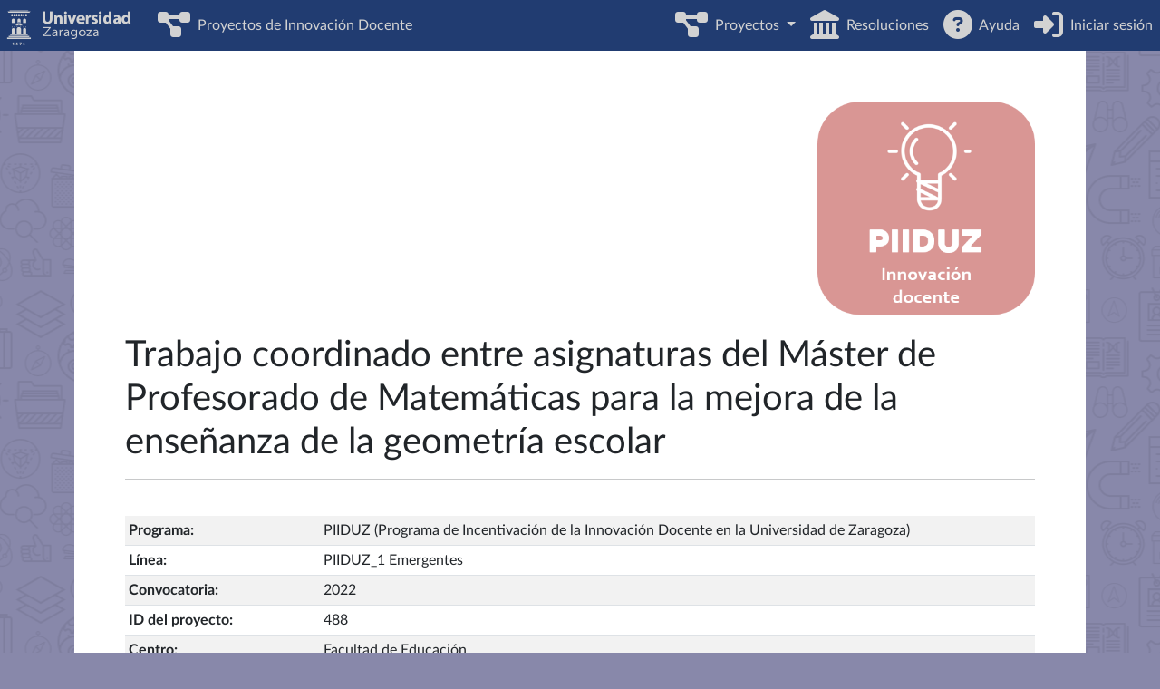

--- FILE ---
content_type: text/html; charset=utf-8
request_url: https://indo.unizar.es/proyecto/488/ficha
body_size: 11942
content:
<!DOCTYPE html>
<html lang="es">
    <head>
        <!-- Required meta tags -->
        <meta charset="utf-8" />
        <meta name="viewport" content="width=device-width, initial-scale=1, shrink-to-fit=no" />

        <!-- Bootstrap CSS -->
        <link
            href="https://cdn.jsdelivr.net/npm/bootstrap@5.3.0-alpha1/dist/css/bootstrap.min.css"
            rel="stylesheet"
            integrity="sha384-GLhlTQ8iRABdZLl6O3oVMWSktQOp6b7In1Zl3/Jr59b6EGGoI1aFkw7cmDA6j6gD"
            crossorigin="anonymous"
        />

        
        <link
            rel="stylesheet"
            href="https://use.fontawesome.com/releases/v6.3.0/css/all.css"
            integrity="nYX0jQk7JxCp1jdj3j2QdJbEJaTvTlhexnpMjwIkYQLdk9ZE3/g8CBw87XP2N0pR"
            crossorigin="anonymous"
        />
        <link rel="stylesheet" href="/static/css/base.5890b6728976.css" />
        <link rel="stylesheet" href="/static/css/iconos.e7ef794571ad.css" />
        <link rel="stylesheet" href="/static/css/latolatinfonts.ba928ebaa352.css" />
        

        <title>Ficha del proyecto: Trabajo coordinado entre asignaturas del Máster de Profesorado de Matemáticas para la mejora de la enseñanza de la geometría escolar</title>

        <link rel="apple-touch-icon" sizes="180x180" href="/static/favicons/apple-touch-icon.19d8b3d438a9.png" />
        <link rel="icon" type="image/png" sizes="32x32" href="/static/favicons/favicon-32x32.e546407b4f9f.png" />
        <link rel="icon" type="image/png" sizes="16x16" href="/static/favicons/favicon-16x16.b5cdf0a00346.png" />
        <link rel="manifest" href="/static/favicons/site.2863d78d696f.webmanifest" />
        <link rel="mask-icon" href="/static/favicons/safari-pinned-tab.cd06f263d81d.svg" color="#dd2222" />
        <meta name="apple-mobile-web-app-title" content="Manhattan" />
        <meta name="application-name" content="Manhattan" />
        <meta name="msapplication-TileColor" content="#da532c" />
        <meta name="theme-color" content="#de3131" />
        <link rel="shortcut icon" href="/static/favicons/favicon.d2cfb859314a.ico" />
        <meta name="msapplication-config" content="/static/favicons/browserconfig.6323ba86a95e.xml" />

        <meta
            name="description"
            content="Proyectos de innovación docente"
        />
        <meta
            name="author"
            content="Área de Aplicaciones. Servicio de Informática y Comunicaciones de la Universidad de Zaragoza."
        />
    </head>

    <body>
        <nav class="navbar fixed-top navbar-expand-md navbar-dark bg-azul mb-4">
            <a class="navbar-brand" href="https://www.unizar.es">
                <span class="icon-logoUZ"></span> <span class="screen-reader">Universidad de Zaragoza</span>
            </a>

            <button
                class="navbar-toggler"
                type="button"
                data-bs-toggle="collapse"
                data-bs-target="#navbarCollapse"
                aria-controls="navbarCollapse"
                aria-expanded="false"
                aria-label="Toggle navigation"
            >
                <span class="navbar-toggler-icon"></span>
            </button>

            <div class="collapse navbar-collapse" id="navbarCollapse">
                <ul class="navbar-nav" style="margin-left: 150px;">
                    <li class="nav-item">
                        <a class="nav-link" href="/">
                            <span class="fas fa-project-diagram"></span>&nbsp;
                            Proyectos de Innovación Docente
                        </a>
                    </li>
                </ul>

                

                <ul class="navbar-nav ms-auto">
                      

                    
                    <li class="nav-item dropdown">
                        <a
                            class="nav-link dropdown-toggle"
                            href=""
                            id="proyectosMenu"
                            data-bs-toggle="dropdown"
                            aria-haspopup="true"
                            aria-expanded="false"
                        >
                            <span class="fas fa-project-diagram"></span>&nbsp; Proyectos
                        </a>
                        <div class="dropdown-menu" aria-labelledby="proyectosMenu">
                            
                            <a class="dropdown-item" href="/proyectos/2022/aceptados-por-centros/">
                                <span class="fas fa-check"></span>&nbsp; Proyectos aceptados por centro
                            </a>
                            <a class="dropdown-item" href="/proyectos/2022/aceptados/">
                                <span class="fas fa-check"></span>&nbsp; Todos los proyectos aceptados
                            </a>
                            <a class="dropdown-item" href="https://zaguan.unizar.es/collection/innovacion-docente">
                                <span class="fas fa-book"></span>&nbsp; Memorias de proyectos anteriores
                            </a>
                        </div>
                    </li>

                    
                    <li class="nav-item">
                        <a class="nav-link" href="/resoluciones">
                            <span class="fas fa-landmark"></span>&nbsp; Resoluciones
                        </a>
                    </li>

                    
                    <li class="nav-item">
                        <a class="nav-link" href="/ayuda/">
                            <span class="fas fa-question-circle"></span>&nbsp; Ayuda
                        </a>
                    </li>

                    
                    
                        <li class="nav-item">
                            <a class="nav-link" href="/login/saml/?next=%2F&amp;idp=sir">
                                <span class="fas fa-sign-in-alt"></span>&nbsp; Iniciar sesión
                            </a>
                        </li>
                    
                </ul>
            </div>
        </nav>

        <div class="container">
            


            
    <div class="container-blanco">

        
            <p style="text-align: right;"><img src="/static/img/PIIDUZ.e95ee59946f2.png" alt="Logo programa" height="240" width="240" /></p>
        

        
        <h1 id="titulo">Trabajo coordinado entre asignaturas del Máster de Profesorado de Matemáticas para la mejora de la enseñanza de la geometría escolar</h1>
        <hr />
        <br />

        <div class="table-responsive">
            <table class="table table-hover table-striped table-sm" aria-label="titulo">
                <tr>
                    <th scope="row"><strong>Programa</strong>:</th>
                    <td>PIIDUZ (Programa de Incentivación de la Innovación Docente en la Universidad de Zaragoza)</td>
                </tr>

                
                    <tr>
                        <th scope="row"><strong>Línea</strong>:</th>
                        <td>PIIDUZ_1 Emergentes</td>
                    </tr>
                

                <tr>
                    <th scope="row"><strong>Convocatoria</strong>:</th>
                    <td>2022</td>
                </tr>

                <tr>
                    <th scope="row"><strong>ID del proyecto</strong>:</th>
                    <td>488</td>
                </tr>

                

                
                    <tr>
                        <th scope="row"><strong>Centro</strong>:</th>
                        <td>Facultad de Educación</td>
                    </tr>
                

                
                    <tr>
                        <th scope="row"><strong>Estudio</strong>:</th>
                        <td>Profesorado E.S.O., F.P. y Ens. Idiom, Art y Deport</td>
                    </tr>
                

                <tr>
                    <th scope="row"><strong>Unidad de planificación</strong>:</th>
                    <td>878 (Departamento de Matemáticas )</td>
                </tr>

                <tr>
                    <th scope="row"><strong>Coordinador</strong>:</th>
                    <td>Alberto Arnal Bailera</td>
                </tr>

            </table>
        </div>
        <br />

        <h3>Descripción</h3>
        <div>El desarrollo del pensamiento geométrico se puede describir en cinco niveles (Van Hiele, 1986). El más alto de ellos, hasta ahora, no ha sido demasiado desarrollado. Consideramos que el diseño y el trabajo sobre actividades de este nivel puede favorecer que los alumnos del Máster de Profesorado de Matemáticas completen su desarrollo del nivel 4 y/o avancen en el nivel 5 (Blair, 2004). En la asignatura de Contenidos disciplinares de Matemáticas se desarrollarán algunos contenidos de Nivel 5 en coordinación con la asignatura de Diseño de actividades para el aprendizaje de Matemáticas en la que esos contenidos se aprovecharán para el diseño de actividades de aula de Bachillerato para el nivel 4 de acuerdo con las fases propuestas en el modelo. De este modo esperamos que, por un lado nuestros alumnos de Máster mejoren su nivel de desarrollo del pensamiento geométrico y por otro que aprovechen estas ideas para la creación de actividades. Para este objetivo doble es imprescindible la colaboración estrecha entre los profesores de las dos asignaturas implicadas.</div>

    </div>


        </div>

        <footer class="footer">
            <div class="container-fluid p-3 p-md-5">
                <div class="row">
                    <div class="col-lg-8">
                        
                        © 2026 Universidad de Zaragoza<br />
                        © 2026 Servicio de Informática y Comunicaciones de la Universidad de Zaragoza (<a href="https://sicuz.unizar.es">SICUZ</a>)
                    </div>

                    <div class="col-lg-2" style="text-align: right;">
                        Universidad de Zaragoza<br />
                        C/ Pedro Cerbuna, 12<br />
                        ES-50009 Zaragoza<br />
                        España / Spain<br />
                        Tel: +34 976761000<br />
                        ciu@unizar.es<br />
                        Q-5018001-G<br />
                    </div>

                    <div class="col-lg-2">
                        <a href="https://www.unizar.es" style="text-decoration: none;">
                            <span class="icon-logoUZ"></span><span class="screen-reader">Universidad de Zaragoza</span>
                        </a>
                    </div>
                </div>
                <hr style="border-color: #3b3b3b; opacity: 1;" />

                <ul class="footer-links">
                    <li><a href="https://www.unizar.es/aviso-legal" target="_blank" rel="noopener noreferrer">Aviso legal</a></li>
                    <li>
                        <a href="https://www.unizar.es/condiciones-generales-de-uso" target="_blank" rel="noopener noreferrer"
                        >Condiciones generales de uso</a
                            >
                        </li>
                        <li>
                            <a href="https://www.unizar.es/politica-de-privacidad" target="_blank" rel="noopener noreferrer"
                            >Política de privacidad</a
                                >
                            </li>
                        </ul>
                    </div>
                </footer>

                <!-- Bootstrap JS -->
                <script
                    src="https://cdn.jsdelivr.net/npm/bootstrap@5.3.0-alpha1/dist/js/bootstrap.bundle.min.js"
                    integrity="sha384-w76AqPfDkMBDXo30jS1Sgez6pr3x5MlQ1ZAGC+nuZB+EYdgRZgiwxhTBTkF7CXvN"
                    crossorigin="anonymous"
                ></script>

                
            </body>
        </html>


--- FILE ---
content_type: text/css
request_url: https://indo.unizar.es/static/css/base.5890b6728976.css
body_size: 7565
content:
html {
    min-height: 100%;
    position: relative;
}

body {
    background: url("img/bg-pattern_nuevo1.9c34a9416c0b.png") #88a repeat scroll center 0;
    font-family: "LatoLatinWeb", sans-serif;
    /* Margin bottom by footer height */
    margin-bottom: 460px;
    margin-top: 56px;
}

h1>small {
    color: gray;
}

h2>small {
    color: gray;
}

/*** Navbar ***/
.bg-azul {
    background-color: #213c71;
}

.navbar-dark .navbar-brand {
    color: #d2d2d2;
}

.navbar-dark .navbar-nav .nav-link {
    color: #d2d2d2;
}

.navbar-dark .navbar-nav .nav-link:focus,
.navbar-dark .navbar-nav .nav-link:hover {
    color: #ffffff;
}

.navbar .fas {
    font-size: 200%;
    line-height: 0;
    margin-top: 11px;
    vertical-align: top;
}

.dropdown-item .fas {
    font-size: 100%;
}

.navbar .icon-logoUZ {
    font-size: 250%;
    line-height: 0;
    position: absolute;
}

.screen-reader {
    position: absolute;
    left: -10000px;
    top: auto;
    width: 1px;
    height: 1px;
    overflow: hidden;
}

/*** Jumbotron ***/
.jumbotron {
    background-color: transparent;
    color: white;
    text-align: center;
}

.jumbotron h1 {
    font-family: "LatoLatinWebLight", sans-serif;
    font-size: 3rem;
}

.jumbotron .fas {
    font-size: 150%;
}

.view-header {
    background: rgba(64, 64, 64, 0.41);
    color: white;
    /* font-size: .9rem; */
    line-height: 2.5rem;
    margin-left: auto;
    margin-right: auto;
    margin-bottom: 50px;
    padding: 1rem 0 0.15rem 0;
    width: 83.33%;
    border-radius: 6px 6px 6px 6px;
}

.view-header ul {
    list-style: none;
}

.view-header a {
    color: white;
    font-weight: bold;
    margin: 0 10px;
}

/*** Container ***/
.container-blanco {
    background-color: white;
    padding: 56px;
}

/*** Cabecera azul de las tablas ***/
.cabecera-azul table {
    border: 0px;
}

.cabecera-azul thead {
    background: #6595c0;
    margin: 0;
    padding: 0;
    border-collapse: collapse;
    border-spacing: 0;
}

.cabecera-azul thead tr {
    border-bottom: 1px solid #167f92;
}

.cabecera-azul thead tr th {
    border: 0px;
    color: white;
    padding: 0.375em 0.5em;
    border-bottom: 0.1875em solid #c0c0c0;
    font-weight: bold;
    vertical-align: middle;
}

.cabecera-azul thead tr th a {
    color: white;
}

.cabecera-azul .filters {
    background: #b2cadf;
}

.cabecera-azul tfoot {
    background: #b2cadf;
}

.cabecera-azul tbody tr td {
    border: 0px;
}

/*** Mensaje de alerta ***/
.alert .fas {
    float: left;
    font-size: 200%;
    margin-right: 9px;
}

/*** Footer ***/
.footer {
    background-color: #212121;
    bottom: 0;
    color: rgb(151, 151, 151);
    position: absolute;
    width: 100%;
}

.footer .p-md-5 {
    padding-bottom: 0px !important;
}

.footer .icon-logoUZ {
    font-size: 400%;
}

.footer a {
    font-weight: 500;
    color: #d2d2d2;
}

.footer a:focus,
.footer a:hover {
    color: #ffffff;
    text-decoration: none;
}

.footer-links {
    font-size: 85%;
    padding-left: 0;
}

.footer-links li {
    display: inline-block;
}

.footer-links li+li {
    margin-left: 2rem;
}

.listado li {
    list-style-type: none;
    position: relative;
}

.listado li::before {
    content: ">";
    color: rgb(33, 102, 164);
    font-size: 1.4rem;
    font-weight: bold;
    left: -1.4rem;
    position: absolute;
    top: -0.3rem;
}

/* Bootstrap 4 no longer includes .btn-xs */
.btn-group-xs>.btn,
.btn-xs {
    padding: 0.25rem 0.4rem;
    font-size: 0.875rem;
    line-height: 0.5;
    border-radius: 0.2rem;
}

.btn-no-button {
    background: none;
    border: none;
    padding: 0;
}

.margin-bottom-1 {
    margin-bottom: 1em;
}

.margin-left-1 {
    margin-left: 1em;
}

.margin-right-1 {
    margin-right: 1em;
}

.margin-top-1 {
    margin-top: 1em;
}

/*** DataTables ***/

.sorting_asc,
.sorting_desc {
    filter: brightness(200)
}

.dataTables_length {
    margin-bottom: 1em;
}


@media print {

    .nav,
    .breadcrumb,
    .footer,
    .navbar,
    .noprint {
        display: none !important;
    }

    /* Sobrescribo esta propiedad de Bootstrap para que
     * al imprimir no se añada la URL a los enlaces.
     */
    a[href]:after {
        content: "";
    }

    @page {
        size: A4;
    }

    html {
        margin: 0px;
        padding: 0px;
        width: 17cm;
        /* position: absolute; */

    }

    body {
        background: none;
        font-size: 12pt;
        /* Debian packages: fonts-texgyre libgs9-common fonts-sil-gentium fonts-ebgaramond-extra fonts-liberation */
        font-family: 'TeX Gyre Bonum', 'URW Bookman L', 'Bookman Old Style', 'Bookman', 'TeX Gyre Pagella', 'URW Palladio L', Palatino, 'Gentium', 'EB Garamond 12', 'Garamond', 'Liberation Serif', 'Times New Roman', Times, serif;
        line-height: normal;
        margin: 0cm;
        padding: 0px;
        width: 17cm;
    }

    .container-blanco {
        padding: 0px;
        margin: 0px;
        width: 17cm;
    }

    .listado {
        margin-left: -3rem;
    }

    .listado li,
    .listado li::before {
        font-size: 1.2rem;
    }

    .listado li::before {
        top: 0rem;
        left: -1rem;
    }

    h1,
    h2,
    h3,
    h4,
    table,
    table {
        font-family: 'LatoLatinWeb', sans-serif;
        font-size: 80%;
    }

    h1 {
        font-size: 20pt;
    }

    h2 {
        font-size: 18pt;
        color: #000080;
    }

    h3 {
        font-size: 16pt;
        color: #000080;
    }

    h4 {
        font-size: 14pt;
    }

    .col-sm-1,
    .col-sm-2,
    .col-sm-3,
    .col-sm-4,
    .col-sm-5,
    .col-sm-6,
    .col-sm-7,
    .col-sm-8,
    .col-sm-9,
    .col-sm-10,
    .col-sm-11,
    .col-sm-12 {
        float: left;
    }

    .col-sm-12 {
        width: 100%;
    }

    .col-sm-11 {
        width: 91.66666667%;
    }

    .col-sm-10 {
        width: 83.33333333%;
    }

    .col-sm-9 {
        width: 75%;
    }

    .col-sm-8 {
        width: 66.66666667%;
    }

    .col-sm-7 {
        width: 58.33333333%;
    }

    .col-sm-6 {
        width: 50%;
    }

    .col-sm-5 {
        width: 41.66666667%;
    }

    .col-sm-4 {
        width: 33.33333333%;
    }

    .col-sm-3 {
        width: 25%;
    }

    .col-sm-2 {
        width: 16.66666667%;
    }

    .col-sm-1 {
        width: 8.33333333%;
    }
}

.true {
    color: #28a745 !important;
}

.false {
    color: #dc3545 !important;
}


/* Oculta la caja de texto del campo financiacion */
#id_financiacion {
    display: none !important;
}

/* Estilos para mejorar la apariencia de los checkboxes */
.opciones-financiacion {
    display: flex;
    flex-direction: column;
    gap: 8px; /* Espacio entre opciones */
}

.opciones-financiacion label {
    display: flex;
    line-height: 1.5;
    /* align-items: center; */
    gap: 10px;
    cursor: pointer;
    font-size: 16px;
    padding: 5px;
    border-radius: 5px;
    transition: background 0.3s ease;

}

.opciones-financiacion input[type="checkbox"] {
    width: 18px;
    height: 18px;
    flex-shrink: 0;  /* Evita que el checkbox se reduzca */

}

/* Estilo cuando el checkbox está seleccionado */
.opciones-financiacion input[type="checkbox"]:checked + label {
    background-color: #062d57;
    color: white;
    border-radius: 5px;
    padding: 5px;
}

label[for="id_financiacion"],
#id_financiacion,
#id_financiacion ~ .help_text {
    display: none !important;
}

/* .checkbox-group input[type="checkbox"] {
    width: 20px !important;
    height: 20px !important;
    margin-right: 8px !important;
    vertical-align: middle !important;
} */


--- FILE ---
content_type: text/css
request_url: https://indo.unizar.es/static/css/latolatinfonts.ba928ebaa352.css
body_size: 12106
content:
/* Webfont: LatoLatin-Black */
@font-face {
    font-family: 'LatoLatinWebBlack';
    src: url("fonts/lato2/LatoLatin-Black.ad3a6cf7d73d.eot"); /* IE9 Compat Modes */
    src: url("fonts/lato2/LatoLatin-Black.ad3a6cf7d73d.eot?#iefix") format('embedded-opentype'), /* IE6-IE8 */
         url("fonts/lato2/LatoLatin-Black.8534d15fb255.woff2") format('woff2'), /* Modern Browsers */
         url("fonts/lato2/LatoLatin-Black.052fee1f6501.woff") format('woff'), /* Modern Browsers */
         url("fonts/lato2/LatoLatin-Black.3dc3ee7177ed.ttf") format('truetype');
    font-style: normal;
    font-weight: normal;
    text-rendering: optimizeLegibility;
}

/* Webfont: LatoLatin-BlackItalic */
@font-face {
    font-family: 'LatoLatinWebBlack';
    src: url("fonts/lato2/LatoLatin-BlackItalic.30639dd3ee15.eot"); /* IE9 Compat Modes */
    src: url("fonts/lato2/LatoLatin-BlackItalic.30639dd3ee15.eot?#iefix") format('embedded-opentype'), /* IE6-IE8 */
         url("fonts/lato2/LatoLatin-BlackItalic.95b46b887382.woff2") format('woff2'), /* Modern Browsers */
         url("fonts/lato2/LatoLatin-BlackItalic.a33b8e3828e7.woff") format('woff'), /* Modern Browsers */
         url("fonts/lato2/LatoLatin-BlackItalic.801f07d42199.ttf") format('truetype');
    font-style: italic;
    font-weight: normal;
    text-rendering: optimizeLegibility;
}

/* Webfont: LatoLatin-Bold */
@font-face {
    font-family: 'LatoLatinWeb';
    src: url("fonts/lato2/LatoLatin-Bold.86f41d54c4fa.eot"); /* IE9 Compat Modes */
    src: url("fonts/lato2/LatoLatin-Bold.86f41d54c4fa.eot?#iefix") format('embedded-opentype'), /* IE6-IE8 */
         url("fonts/lato2/LatoLatin-Bold.3ff66ada9b57.woff2") format('woff2'), /* Modern Browsers */
         url("fonts/lato2/LatoLatin-Bold.f323edeea905.woff") format('woff'), /* Modern Browsers */
         url("fonts/lato2/LatoLatin-Bold.20ee9bd18996.ttf") format('truetype');
    font-style: normal;
    font-weight: bold;
    text-rendering: optimizeLegibility;
}

/* Webfont: LatoLatin-BoldItalic */
@font-face {
    font-family: 'LatoLatinWeb';
    src: url("fonts/lato2/LatoLatin-BoldItalic.328250e7434a.eot"); /* IE9 Compat Modes */
    src: url("fonts/lato2/LatoLatin-BoldItalic.328250e7434a.eot?#iefix") format('embedded-opentype'), /* IE6-IE8 */
         url("fonts/lato2/LatoLatin-BoldItalic.e3efadc700b8.woff2") format('woff2'), /* Modern Browsers */
         url("fonts/lato2/LatoLatin-BoldItalic.2538f760e9fb.woff") format('woff'), /* Modern Browsers */
         url("fonts/lato2/LatoLatin-BoldItalic.e22cd5242829.ttf") format('truetype');
    font-style: italic;
    font-weight: bold;
    text-rendering: optimizeLegibility;
}

/* Webfont: LatoLatin-Hairline */
@font-face {
    font-family: 'LatoLatinWebHairline';
    src: url("fonts/lato2/LatoLatin-Hairline.935f82fdaa02.eot"); /* IE9 Compat Modes */
    src: url("fonts/lato2/LatoLatin-Hairline.935f82fdaa02.eot?#iefix") format('embedded-opentype'), /* IE6-IE8 */
         url("fonts/lato2/LatoLatin-Hairline.41ecd3127549.woff2") format('woff2'), /* Modern Browsers */
         url("fonts/lato2/LatoLatin-Hairline.3e6ddabeaf5a.woff") format('woff'), /* Modern Browsers */
         url("fonts/lato2/LatoLatin-Hairline.6f2d049dd415.ttf") format('truetype');
    font-style: normal;
    font-weight: normal;
    text-rendering: optimizeLegibility;
}

/* Webfont: LatoLatin-HairlineItalic */
@font-face {
    font-family: 'LatoLatinWebHairline';
    src: url("fonts/lato2/LatoLatin-HairlineItalic.cec442a2c87a.eot"); /* IE9 Compat Modes */
    src: url("fonts/lato2/LatoLatin-HairlineItalic.cec442a2c87a.eot?#iefix") format('embedded-opentype'), /* IE6-IE8 */
         url("fonts/lato2/LatoLatin-HairlineItalic.41da733bdf40.woff2") format('woff2'), /* Modern Browsers */
         url("fonts/lato2/LatoLatin-HairlineItalic.0937a9a93f08.woff") format('woff'), /* Modern Browsers */
         url("fonts/lato2/LatoLatin-HairlineItalic.7b900fd0e142.ttf") format('truetype');
    font-style: italic;
    font-weight: normal;
    text-rendering: optimizeLegibility;
}

/* Webfont: LatoLatin-Heavy */
@font-face {
    font-family: 'LatoLatinWebHeavy';
    src: url("fonts/lato2/LatoLatin-Heavy.58956fed6989.eot"); /* IE9 Compat Modes */
    src: url("fonts/lato2/LatoLatin-Heavy.58956fed6989.eot?#iefix") format('embedded-opentype'), /* IE6-IE8 */
         url("fonts/lato2/LatoLatin-Heavy.913305344fd1.woff2") format('woff2'), /* Modern Browsers */
         url("fonts/lato2/LatoLatin-Heavy.56fedb5eb6e5.woff") format('woff'), /* Modern Browsers */
         url("fonts/lato2/LatoLatin-Heavy.f1987d58e7f4.ttf") format('truetype');
    font-style: normal;
    font-weight: normal;
    text-rendering: optimizeLegibility;
}

/* Webfont: LatoLatin-HeavyItalic */
@font-face {
    font-family: 'LatoLatinWebHeavy';
    src: url("fonts/lato2/LatoLatin-HeavyItalic.99c388391eaa.eot"); /* IE9 Compat Modes */
    src: url("fonts/lato2/LatoLatin-HeavyItalic.99c388391eaa.eot?#iefix") format('embedded-opentype'), /* IE6-IE8 */
         url("fonts/lato2/LatoLatin-HeavyItalic.a1ccfc87a5ae.woff2") format('woff2'), /* Modern Browsers */
         url("fonts/lato2/LatoLatin-HeavyItalic.69dcfb26df1a.woff") format('woff'), /* Modern Browsers */
         url("fonts/lato2/LatoLatin-HeavyItalic.ab9f021a64ba.ttf") format('truetype');
    font-style: italic;
    font-weight: normal;
    text-rendering: optimizeLegibility;
}

/* Webfont: LatoLatin-Italic */
@font-face {
    font-family: 'LatoLatinWeb';
    src: url("fonts/lato2/LatoLatin-Italic.6df64ed5a283.eot"); /* IE9 Compat Modes */
    src: url("fonts/lato2/LatoLatin-Italic.6df64ed5a283.eot?#iefix") format('embedded-opentype'), /* IE6-IE8 */
         url("fonts/lato2/LatoLatin-Italic.5e75c678391d.woff2") format('woff2'), /* Modern Browsers */
         url("fonts/lato2/LatoLatin-Italic.6b654922e092.woff") format('woff'), /* Modern Browsers */
         url("fonts/lato2/LatoLatin-Italic.d9129929b06d.ttf") format('truetype');
    font-style: italic;
    font-weight: normal;
    text-rendering: optimizeLegibility;
}

/* Webfont: LatoLatin-Light */
@font-face {
    font-family: 'LatoLatinWebLight';
    src: url("fonts/lato2/LatoLatin-Light.54dc25dc196b.eot"); /* IE9 Compat Modes */
    src: url("fonts/lato2/LatoLatin-Light.54dc25dc196b.eot?#iefix") format('embedded-opentype'), /* IE6-IE8 */
         url("fonts/lato2/LatoLatin-Light.c425d3f33c7c.woff2") format('woff2'), /* Modern Browsers */
         url("fonts/lato2/LatoLatin-Light.4725b48f8907.woff") format('woff'), /* Modern Browsers */
         url("fonts/lato2/LatoLatin-Light.f7b5d804f74d.ttf") format('truetype');
    font-style: normal;
    font-weight: normal;
    text-rendering: optimizeLegibility;
}

/* Webfont: LatoLatin-LightItalic */
@font-face {
    font-family: 'LatoLatinWebLight';
    src: url("fonts/lato2/LatoLatin-LightItalic.aad33fba8aa3.eot"); /* IE9 Compat Modes */
    src: url("fonts/lato2/LatoLatin-LightItalic.aad33fba8aa3.eot?#iefix") format('embedded-opentype'), /* IE6-IE8 */
         url("fonts/lato2/LatoLatin-LightItalic.80343ed6ac63.woff2") format('woff2'), /* Modern Browsers */
         url("fonts/lato2/LatoLatin-LightItalic.0e1583679fdd.woff") format('woff'), /* Modern Browsers */
         url("fonts/lato2/LatoLatin-LightItalic.74baf0056f7f.ttf") format('truetype');
    font-style: italic;
    font-weight: normal;
    text-rendering: optimizeLegibility;
}

/* Webfont: LatoLatin-Medium */
@font-face {
    font-family: 'LatoLatinWebMedium';
    src: url("fonts/lato2/LatoLatin-Medium.195de9cbebe8.eot"); /* IE9 Compat Modes */
    src: url("fonts/lato2/LatoLatin-Medium.195de9cbebe8.eot?#iefix") format('embedded-opentype'), /* IE6-IE8 */
         url("fonts/lato2/LatoLatin-Medium.ba687a5dc3db.woff2") format('woff2'), /* Modern Browsers */
         url("fonts/lato2/LatoLatin-Medium.4aecd87d87ad.woff") format('woff'), /* Modern Browsers */
         url("fonts/lato2/LatoLatin-Medium.fe06e5d5fbc7.ttf") format('truetype');
    font-style: normal;
    font-weight: normal;
    text-rendering: optimizeLegibility;
}

/* Webfont: LatoLatin-MediumItalic */
@font-face {
    font-family: 'LatoLatinWebMedium';
    src: url("fonts/lato2/LatoLatin-MediumItalic.075f27df741c.eot"); /* IE9 Compat Modes */
    src: url("fonts/lato2/LatoLatin-MediumItalic.075f27df741c.eot?#iefix") format('embedded-opentype'), /* IE6-IE8 */
         url("fonts/lato2/LatoLatin-MediumItalic.60003618b698.woff2") format('woff2'), /* Modern Browsers */
         url("fonts/lato2/LatoLatin-MediumItalic.59db2b694e7e.woff") format('woff'), /* Modern Browsers */
         url("fonts/lato2/LatoLatin-MediumItalic.80cd5551d521.ttf") format('truetype');
    font-style: italic;
    font-weight: normal;
    text-rendering: optimizeLegibility;
}

/* Webfont: LatoLatin-Regular */
@font-face {
    font-family: 'LatoLatinWeb';
    src: url("fonts/lato2/LatoLatin-Regular.6cfad5881181.eot"); /* IE9 Compat Modes */
    src: url("fonts/lato2/LatoLatin-Regular.6cfad5881181.eot?#iefix") format('embedded-opentype'), /* IE6-IE8 */
         url("fonts/lato2/LatoLatin-Regular.3cd36578026d.woff2") format('woff2'), /* Modern Browsers */
         url("fonts/lato2/LatoLatin-Regular.586ec8dc57c2.woff") format('woff'), /* Modern Browsers */
         url("fonts/lato2/LatoLatin-Regular.c305a828efdf.ttf") format('truetype');
    font-style: normal;
    font-weight: normal;
    text-rendering: optimizeLegibility;
}

/* Webfont: LatoLatin-Semibold */@font-face {
    font-family: 'LatoLatinWebSemibold';
    src: url("fonts/lato2/LatoLatin-Semibold.b683c54b2bc1.eot"); /* IE9 Compat Modes */
    src: url("fonts/lato2/LatoLatin-Semibold.b683c54b2bc1.eot?#iefix") format('embedded-opentype'), /* IE6-IE8 */
         url("fonts/lato2/LatoLatin-Semibold.008763cc6182.woff2") format('woff2'), /* Modern Browsers */
         url("fonts/lato2/LatoLatin-Semibold.ec130592e6a0.woff") format('woff'), /* Modern Browsers */
         url("fonts/lato2/LatoLatin-Semibold.b3831fa0a259.ttf") format('truetype');
    font-style: normal;
    font-weight: normal;
    text-rendering: optimizeLegibility;
}

/* Webfont: LatoLatin-SemiboldItalic */
@font-face {
    font-family: 'LatoLatinWebSemibold';
    src: url("fonts/lato2/LatoLatin-SemiboldItalic.70354df963e5.eot"); /* IE9 Compat Modes */
    src: url("fonts/lato2/LatoLatin-SemiboldItalic.70354df963e5.eot?#iefix") format('embedded-opentype'), /* IE6-IE8 */
         url("fonts/lato2/LatoLatin-SemiboldItalic.656cf9170f1e.woff2") format('woff2'), /* Modern Browsers */
         url("fonts/lato2/LatoLatin-SemiboldItalic.3de9b43943b6.woff") format('woff'), /* Modern Browsers */
         url("fonts/lato2/LatoLatin-SemiboldItalic.f4aaa0404ce1.ttf") format('truetype');
    font-style: italic;
    font-weight: normal;
    text-rendering: optimizeLegibility;
}

/* Webfont: LatoLatin-Thin */
@font-face {
    font-family: 'LatoLatinWebThin';
    src: url("fonts/lato2/LatoLatin-Thin.059d3dc8abf7.eot"); /* IE9 Compat Modes */
    src: url("fonts/lato2/LatoLatin-Thin.059d3dc8abf7.eot?#iefix") format('embedded-opentype'), /* IE6-IE8 */
         url("fonts/lato2/LatoLatin-Thin.a57863fd24db.woff2") format('woff2'), /* Modern Browsers */
         url("fonts/lato2/LatoLatin-Thin.c65fe9291920.woff") format('woff'), /* Modern Browsers */
         url("fonts/lato2/LatoLatin-Thin.c61da09cfb4d.ttf") format('truetype');
    font-style: normal;
    font-weight: normal;
    text-rendering: optimizeLegibility;
}

/* Webfont: LatoLatin-ThinItalic */
@font-face {
    font-family: 'LatoLatinWebThin';
    src: url("fonts/lato2/LatoLatin-ThinItalic.d1732910c26d.eot"); /* IE9 Compat Modes */
    src: url("fonts/lato2/LatoLatin-ThinItalic.d1732910c26d.eot?#iefix") format('embedded-opentype'), /* IE6-IE8 */
         url("fonts/lato2/LatoLatin-ThinItalic.7c534cc0e8a5.woff2") format('woff2'), /* Modern Browsers */
         url("fonts/lato2/LatoLatin-ThinItalic.0946d9832e57.woff") format('woff'), /* Modern Browsers */
         url("fonts/lato2/LatoLatin-ThinItalic.55fadc4d2bc3.ttf") format('truetype');
    font-style: italic;
    font-weight: normal;
    text-rendering: optimizeLegibility;
}
